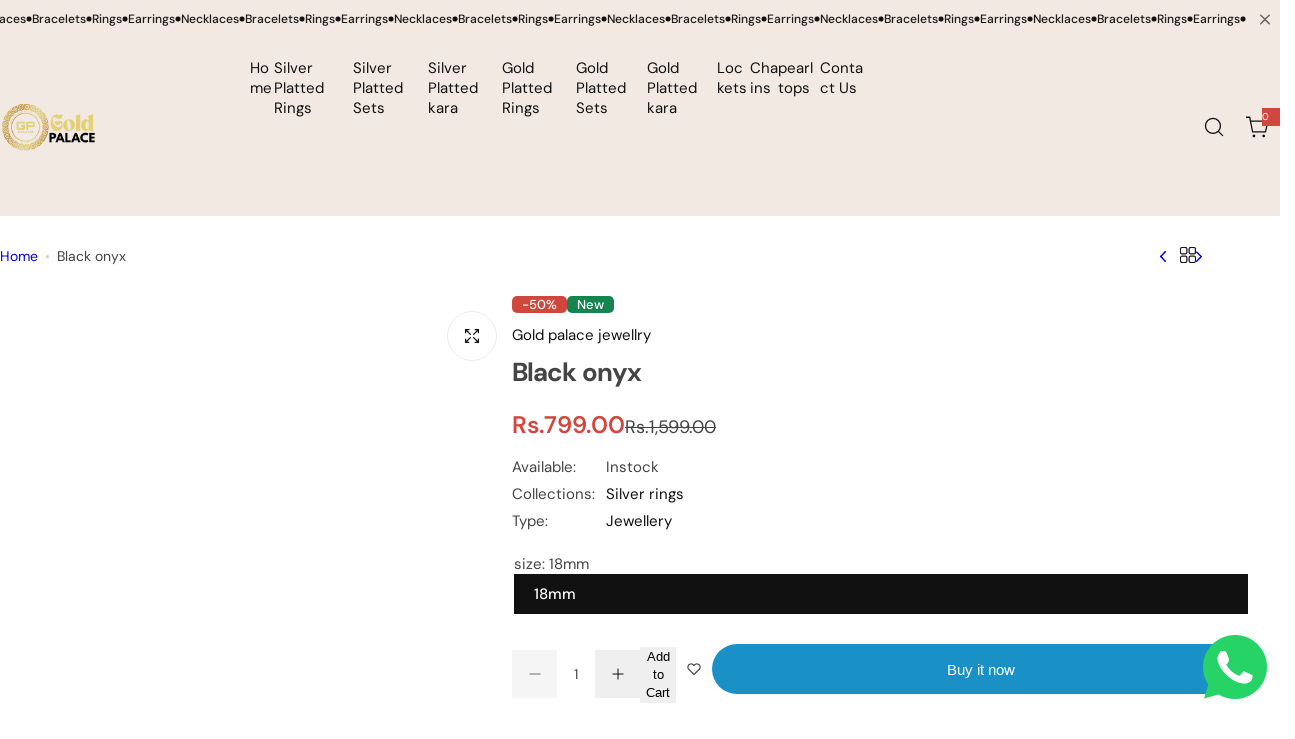

--- FILE ---
content_type: text/html; charset=utf-8
request_url: https://goldpalacejewellry.com/variants/51868740223265/?section_id=pickup-availability
body_size: 3101
content:
<div id="shopify-section-pickup-availability" class="shopify-section"><pickup-availability-preview class="pickup-availability-preview"><div class="pickup-availability-info"><div class="caption-large mb-0 flex gap-15">
          <svg width="15" height="11" fill="none" class="mt-3">
            <path fill="#14854E" d="M13.574.235a.838.838 0 0 1 .586-.234c.235 0 .43.078.586.234.17.17.254.371.254.606 0 .221-.085.41-.254.566l-9.16 9.18A.795.795 0 0 1 5 10.82a.795.795 0 0 1-.586-.234l-4.16-4.18A.743.743 0 0 1 0 5.841c0-.235.085-.436.254-.606a.772.772 0 0 1 .566-.234c.235 0 .437.078.606.234L5 8.81 13.574.235Z"/>
          </svg>
          <div class="pickup-availability-info lh-normal">
            <span class="heading-color">Pickup available at <span class="color-foreground bold heading-color">Gold Palace Jewellery. </span></span>
            <span>Usually ready in 2-4 days </span>
            <button
              id="ShowPickupAvailabilityDrawer"
              class="btn pickup-availability-button block btn-reset fs-small pointer mt-8 block"
              style="--color-border: var(--color-heading)"
              aria-haspopup="dialog"
            >
              <span class="border-bottom body_weight heading-color">View store information
              </span>
            </button>
          </div>
        </div>
    </div>
  </pickup-availability-preview>
  <div class="overlay-section pickup-availability-drawer">
    <pickup-availability-drawer
      class="has-close-btn close-slide-up flex flex-column color-default bls__drawer invisible fixed z-15 inset-y-0 h-full transition-popup left right-0"
      tabindex="0"
      role="dialog"
      aria-modal="true"
      aria-labelledby="PickupAvailabilityHeading"
      data-focus-item="ShowPickupAvailabilityDrawer"
    >
      <div class="pickup-availability-header canvas-header border-bottom relative">
        <div class="pickup-heading p-30 flex gap-15">
            <div class="product-pickup-img w-custom flex-auto fs-0" style="--custom-width: 7rem;">

  <img src="//goldpalacejewellry.com/cdn/shop/files/Gemini_Generated_Image_6i605g6i605g6i60.png?v=1759240939&amp;width=864" alt="Black onyx" srcset="//goldpalacejewellry.com/cdn/shop/files/Gemini_Generated_Image_6i605g6i605g6i60.png?v=1759240939&amp;width=720 720w, //goldpalacejewellry.com/cdn/shop/files/Gemini_Generated_Image_6i605g6i605g6i60.png?v=1759240939&amp;width=660 660w, //goldpalacejewellry.com/cdn/shop/files/Gemini_Generated_Image_6i605g6i605g6i60.png?v=1759240939&amp;width=550 550w, //goldpalacejewellry.com/cdn/shop/files/Gemini_Generated_Image_6i605g6i605g6i60.png?v=1759240939&amp;width=480 480w, //goldpalacejewellry.com/cdn/shop/files/Gemini_Generated_Image_6i605g6i605g6i60.png?v=1759240939&amp;width=330 330w, //goldpalacejewellry.com/cdn/shop/files/Gemini_Generated_Image_6i605g6i605g6i60.png?v=1759240939&amp;width=240 240w, //goldpalacejewellry.com/cdn/shop/files/Gemini_Generated_Image_6i605g6i605g6i60.png?v=1759240939&amp;width=185 185w" width="864" height="1184" loading="lazy" sizes="(min-width: 1200px) calc((100vw -  0px * 0) * 1), (min-width: 768px) calc( (100vw - 0px * -1 ) * 1), calc( (100vw - 0px * 0 ) * 1)" class="rounded-5">

            </div>
          
          <div class="product-pickup__infos">
            <h3 class="my-0 text-size" id="PickupAvailabilityHeading">
              Black onyx
            </h3><p class="pickup-availability-variant mb-0 mt-3 fs-small light-dark-grey">size:&nbsp;<span>18mm</span></p><div
              class="product-item__price flex gap-custom lh-normal fs-custom"
              style="--font-size: 16; --gap: 3px;"
            ><div class="card-product-price  flex align-center flex-wrap gap-5 relative"><div class="price-regular primary-color">
      <span class="visually-hidden">Sale price</span>
      <span class="price heading_weight primary-color price-same-style price--special">
        Rs.799.00
      </span>
    </div>
    <div class="price-regular">
      <span class="visually-hidden">Regular price</span>
      <s class="price-item compare-price dark-grey">Rs.1,599.00</s>
    </div>
</div>
</div>
          </div>
        </div>
        <close-button
          class="touch-target heading-color hover-svg-zoom pointer absolute top-20 right-20"
          tabindex="0"
        >
          <svg width="13" height="13" viewBox="0 0 13 13" fill="none" class="transition">
            <use href="#icon-close" />
          </svg>
        </close-button>
      </div>
      <div class="canvas-content px-30 py-25 custom-scrollbar overflow-y-auto">
        <ul class="pickup-availability-list list-unstyled" role="list" data-store-availability-drawer-content><li class="pickup-availability-list__item border-bottom mb-25 pb-25 last-0">
              <p class="heading-color fs-bigger-2 bold mb-0 mt-0">Gold Palace Jewellery</p>
              <p class="pickup-availability-preview caption-large mt-10 mb-10"><span class="heading-color me-10 relative top--3">
                    <svg width="15" height="11" fill="none" class="mt-3">
                      <path fill="#14854E" d="M13.574.235a.838.838 0 0 1 .586-.234c.235 0 .43.078.586.234.17.17.254.371.254.606 0 .221-.085.41-.254.566l-9.16 9.18A.795.795 0 0 1 5 10.82a.795.795 0 0 1-.586-.234l-4.16-4.18A.743.743 0 0 1 0 5.841c0-.235.085-.436.254-.606a.772.772 0 0 1 .566-.234c.235 0 .437.078.606.234L5 8.81 13.574.235Z"></path>
                    </svg>
                  </span>
                  Pickup available,
                  usually ready in 2-4 days
                
              </p><address class="pickup-availability-address heading-color font-style-normal">
                <ul class="list-none p-0">
                  <li class="mb-2">
                    <span class="light-dark-grey">Address: </span>Jb tower
                  </li>
                  <li class="mb-2">
                    <span class="light-dark-grey">City: </span>Peshawar
                  </li>
                  <li class="mb-2">
                    <span class="light-dark-grey">Country/region: </span>Pakistan
                  </li><li class="mb-2">
                      <span class="light-dark-grey">Phone: </span>+923119022733
                    </li></ul>
              </address>
              <a
                href="https://maps.google.com?daddr=Jb tower, Basement  25000 Pakistan"
                class="no-underline heading-style inline-flex align-center gap-10 lh-normal mt-8"
              >
                <svg
                  width="12"
                  height="15"
                  viewBox="0 0 12 15"
                  fill="none"
                  xmlns="http://www.w3.org/2000/svg"
                >
                  <path d="M11.8379 6C11.8379 5.59896 11.7969 5.20703 11.7148 4.82422C11.6328 4.44141 11.5189 4.07682 11.373 3.73047C11.2272 3.38411 11.0495 3.05143 10.8398 2.73242C10.6302 2.42253 10.3932 2.13542 10.1289 1.87109C9.86458 1.60677 9.57747 1.36979 9.26758 1.16016C8.94857 0.950521 8.61589 0.772786 8.26953 0.626953C7.92318 0.48112 7.55859 0.367188 7.17578 0.285156C6.79297 0.203125 6.40104 0.162109 6 0.162109C5.59896 0.162109 5.20703 0.203125 4.82422 0.285156C4.44141 0.367188 4.07682 0.48112 3.73047 0.626953C3.38411 0.772786 3.05143 0.950521 2.73242 1.16016C2.42253 1.36979 2.13542 1.60677 1.87109 1.87109C1.60677 2.13542 1.36979 2.42253 1.16016 2.73242C0.950521 3.05143 0.772786 3.38411 0.626953 3.73047C0.48112 4.07682 0.367188 4.44141 0.285156 4.82422C0.203125 5.20703 0.162109 5.59896 0.162109 6C0.162109 6.16406 0.171224 6.32812 0.189453 6.49219C0.207682 6.65625 0.230469 6.82031 0.257812 6.98438C0.339844 7.43099 0.462891 7.86849 0.626953 8.29688C0.80013 8.71615 1.00065 9.11719 1.22852 9.5C1.62956 10.1654 2.08529 10.7806 2.5957 11.3457C3.11523 11.9017 3.60286 12.3848 4.05859 12.7949C4.51432 13.196 4.89714 13.5059 5.20703 13.7246C5.51693 13.9525 5.67188 14.0664 5.67188 14.0664C5.77214 14.1302 5.88151 14.1621 6 14.1621C6.11849 14.1621 6.22786 14.1302 6.32812 14.0664C6.32812 14.0664 6.48307 13.9525 6.79297 13.7246C7.10286 13.5059 7.48568 13.196 7.94141 12.7949C8.39714 12.3848 8.88477 11.9017 9.4043 11.3457C9.91471 10.7806 10.3659 10.1654 10.7578 9.5C10.9948 9.11719 11.1953 8.71615 11.3594 8.29688C11.5326 7.86849 11.6602 7.43099 11.7422 6.98438C11.7695 6.82031 11.7923 6.65625 11.8105 6.49219C11.8288 6.32812 11.8379 6.16406 11.8379 6ZM10.6621 6C10.6621 6.1276 10.6576 6.25977 10.6484 6.39648C10.6393 6.52409 10.6211 6.65169 10.5938 6.7793C10.5299 7.14388 10.4251 7.50391 10.2793 7.85938C10.1335 8.21484 9.96029 8.5612 9.75977 8.89844C9.48633 9.3724 9.17188 9.81445 8.81641 10.2246C8.47005 10.6348 8.1237 11.013 7.77734 11.3594C7.43099 11.6966 7.10286 11.9883 6.79297 12.2344C6.49219 12.4896 6.24154 12.6901 6.04102 12.8359C5.84049 12.6992 5.58073 12.5078 5.26172 12.2617C4.95182 12.0156 4.61914 11.724 4.26367 11.3867C3.9082 11.0404 3.55273 10.6576 3.19727 10.2383C2.8418 9.81901 2.52279 9.3724 2.24023 8.89844C2.03971 8.5612 1.86654 8.21484 1.7207 7.85938C1.57487 7.50391 1.47005 7.14388 1.40625 6.7793C1.37891 6.65169 1.36068 6.52409 1.35156 6.39648C1.34245 6.25977 1.33789 6.1276 1.33789 6C1.33789 5.35286 1.45638 4.74674 1.69336 4.18164C1.93945 3.61654 2.27669 3.12435 2.70508 2.70508C3.12435 2.27669 3.61654 1.94401 4.18164 1.70703C4.74674 1.46094 5.35286 1.33789 6 1.33789C6.64714 1.33789 7.25326 1.46094 7.81836 1.70703C8.38346 1.94401 8.87565 2.27669 9.29492 2.70508C9.72331 3.12435 10.056 3.61654 10.293 4.18164C10.5391 4.74674 10.6621 5.35286 10.6621 6ZM8.33789 6C8.33789 5.68099 8.27409 5.38021 8.14648 5.09766C8.02799 4.80599 7.86393 4.55534 7.6543 4.3457C7.44466 4.13607 7.19401 3.97201 6.90234 3.85352C6.61979 3.72591 6.31901 3.66211 6 3.66211C5.68099 3.66211 5.37565 3.72591 5.08398 3.85352C4.80143 3.97201 4.55534 4.13607 4.3457 4.3457C4.13607 4.55534 3.96745 4.80599 3.83984 5.09766C3.72135 5.38021 3.66211 5.68099 3.66211 6C3.66211 6.31901 3.72135 6.62435 3.83984 6.91602C3.96745 7.19857 4.13607 7.44466 4.3457 7.6543C4.55534 7.86393 4.80143 8.03255 5.08398 8.16016C5.37565 8.27865 5.68099 8.33789 6 8.33789C6.31901 8.33789 6.61979 8.27865 6.90234 8.16016C7.19401 8.03255 7.44466 7.86393 7.6543 7.6543C7.86393 7.44466 8.02799 7.19857 8.14648 6.91602C8.27409 6.62435 8.33789 6.31901 8.33789 6ZM7.16211 6C7.16211 6.16406 7.13021 6.31901 7.06641 6.46484C7.01172 6.60156 6.92969 6.72005 6.82031 6.82031C6.72005 6.92969 6.59701 7.01628 6.45117 7.08008C6.31445 7.13477 6.16406 7.16211 6 7.16211C5.83594 7.16211 5.68099 7.13477 5.53516 7.08008C5.39844 7.01628 5.27995 6.92969 5.17969 6.82031C5.07031 6.72005 4.98372 6.60156 4.91992 6.46484C4.86523 6.31901 4.83789 6.16406 4.83789 6C4.83789 5.83594 4.86523 5.68555 4.91992 5.54883C4.98372 5.40299 5.07031 5.27995 5.17969 5.17969C5.27995 5.07031 5.39844 4.98828 5.53516 4.93359C5.68099 4.86979 5.83594 4.83789 6 4.83789C6.16406 4.83789 6.31445 4.86979 6.45117 4.93359C6.59701 4.98828 6.72005 5.07031 6.82031 5.17969C6.92969 5.27995 7.01172 5.40299 7.06641 5.54883C7.13021 5.68555 7.16211 5.83594 7.16211 6Z" fill="#111111"/>
                </svg>
                Show on google map
              </a>
            </li></ul>
      </div>
    </pickup-availability-drawer>
    <div class="overlay"></div>
  </div>

</div>

--- FILE ---
content_type: text/css
request_url: https://goldpalacejewellry.com/cdn/shop/t/4/assets/animation.css?v=25215263389753179461757335982
body_size: 56
content:
.animate--zoom-in{--zoom-in-ratio: 1}.animate--zoom-in img,.animate--zoom-in picture,.animate--zoom-in>svg{transition:scale var(--duration-short) linear;scale:var(--zoom-in-ratio)}:root{--duration-announcement-bar: .25s;--duration-medium: .3s;--duration-long: .5s;--duration-extra-long: .8s;--duration-extra-longer: 1s;--duration-extended: 3s;--animation-slide-in: slideIn var(--duration-extra-long) ease forwards;--animation-fade-in: fadeIn var(--duration-extra-long) ease forwards;--animation-zoom-in: zoomIn var(--duration-extra-longer) ease forwards}@media (prefers-reduced-motion: no-preference){.animate--ambient>img,.animate--ambient>svg{animation:animateAmbient 30s linear infinite}@keyframes animateAmbient{0%{transform:rotate(0) translate(1em) rotate(0) scale(1.2)}to{transform:rotate(360deg) translate(1em) rotate(-360deg) scale(1.2)}}.scroll-trigger:is(.zoom_in,.fade_in,.slide_in){opacity:.01}.scroll-trigger:not(.scroll-trigger--offscreen).zoom_in{animation:var(--animation-zoom-in);animation-delay:calc(var(--animation-order) * 75ms)}.scroll-trigger:not(.scroll-trigger--offscreen).fade_in{animation:var(--animation-fade-in)}.scroll-trigger:not(.scroll-trigger--offscreen).slide_in{animation:var(--animation-slide-in);animation-delay:calc(var(--animation-order) * 75ms)}.scroll-trigger.scroll-trigger--design-mode.fade_in,.scroll-trigger.scroll-trigger--design-mode.slide_in,.scroll-trigger.scroll-trigger--design-mode .slider,.scroll-trigger:not(.scroll-trigger--offscreen).scroll-trigger--cancel{opacity:1;animation:none;transition:none}.scroll-trigger[animation-end]{opacity:1;animation:none!important;transition:none}.scroll-trigger.scroll-trigger--design-mode.slide_in{transform:translateY(0)}@keyframes ripple{0%{opacity:0;-webkit-transform:scale(.2);transform:scale(.2)}50%{opacity:.8}to{opacity:0;-webkit-transform:scale(1.1);transform:scale(1.1)}}@keyframes prdmove{0%{-moz-transform:scale(1) translateX(0);-ms-transform:scale(1) translateX(0);-webkit-transform:scale(1) translateX(0);transform:scale(1) translate(0)}25%{-moz-transform:scale(1.35) translateX(0);-ms-transform:scale(1.35) translateX(0);-webkit-transform:scale(1.35) translateX(0);transform:scale(1.35) translate(0)}50%{-moz-transform:scale(1.35) translateX(30px);-ms-transform:scale(1.35) translateX(30px);-webkit-transform:scale(1.35) translateX(30px);transform:scale(1.35) translate(30px)}75%{-moz-transform:scale(1.35) translateX(-30px);-ms-transform:scale(1.35) translateX(-30px);-webkit-transform:scale(1.35) translateX(-30px);transform:scale(1.35) translate(-30px)}to{-moz-transform:scale(1) translateX(0);-ms-transform:scale(1) translateX(0);-webkit-transform:scale(1) translateX(0);transform:scale(1) translate(0)}}@keyframes slideIn{0%{transform:translateY(3rem);opacity:.01}to{transform:translateY(0);opacity:1}}@keyframes zoomIn{0%{opacity:0;transform:scale(1.06)}to{opacity:1;transform:scale(1)}}}@media screen and (max-width: 989px){.scroll-trigger:not(.scroll-trigger--offscreen) .slider--tablet{animation:var(--animation-slide-in)}}@media screen and (min-width: 990px){.scroll-trigger:not(.scroll-trigger--offscreen) .slider--desktop{animation:var(--animation-slide-in)}}.scroll-trigger.scroll-trigger--design-mode.fade_in,.scroll-trigger.scroll-trigger--design-mode.slide_in,.scroll-trigger.scroll-trigger--design-mode .slider,.scroll-trigger:not(.scroll-trigger--offscreen).scroll-trigger--cancel{opacity:1;animation:none;transition:none}.scroll-trigger.scroll-trigger--design-mode.slide_in{transform:translateY(0)}@keyframes slideIn{0%{transform:translateY(2rem);opacity:.01}to{transform:translateY(0);opacity:1}}@keyframes fadeIn{0%{opacity:.01}to{opacity:1}}@media (prefers-reduced-motion: no-preference){.animate--ambient>img,.animate--ambient>picture,.animate--ambient>.svg-wrapper{animation:animateAmbient 30s linear infinite}@keyframes animateAmbient{0%{transform:rotate(0) translate(1em) rotate(0) scale(1.2)}to{transform:rotate(360deg) translate(1em) rotate(-360deg) scale(1.2)}}}.animate-fixed-parent{display:initial!important}.animate--fixed{clip-path:inset(0)}.animate--fixed>img:not(.zoom),.animate--fixed>picture:not(.zoom),.animate--fixed>svg:not(.zoom){position:fixed;height:100vh}
/*# sourceMappingURL=/cdn/shop/t/4/assets/animation.css.map?v=25215263389753179461757335982 */


--- FILE ---
content_type: text/css
request_url: https://goldpalacejewellry.com/cdn/shop/t/4/assets/marquee.css?v=70299218883330510791757335982
body_size: -268
content:
.animation-marquee{animation:ticker var(--speed, 6s) infinite linear;-webkit-animation:ticker var(--speed, 6s) infinite linear}.animation-marquee.right{animation:ticker-right var(--speed, 6s) infinite linear;-webkit-animation:ticker-right var(--speed, 6s) infinite linear}.animation-marquee.marquee-down{animation:ticker-down var(--speed, 6s) infinite linear;-webkit-animation:ticker-down var(--speed, 6s) infinite linear}.animation-marquee.marquee-up{animation:ticker-up var(--speed, 6s) infinite linear;-webkit-animation:ticker-up var(--speed, 6s) infinite linear}.marquee:hover>*{animation-play-state:paused}.animation-marquee :is(.spacing,svg,.image_icon_scroll,.image_scroll){margin-inline-end:var(--col-gap)}@media (min-width: 768px){.animation-marquee :is(.spacing,svg,.image_icon_scroll,.image_scroll){margin-inline-end:var(--col-gap-desktop, var(--col-gap))}}@keyframes ticker{0%{transform:translate(0)}to{transform:translate(-100%)}}@-webkit-keyframes ticker{0%{transform:translate(0)}to{transform:translate(-100%)}}@keyframes ticker-right{0%{transform:translate(0)}to{transform:translate(100%)}}@-webkit-keyframes ticker-right{0%{transform:translate(0)}to{transform:translate(100%)}}@keyframes ticker-down{0%{transform:translateY(-100%)}to{transform:translateY(0)}}@-webkit-keyframes ticker-down{0%{transform:translateY(-100%)}to{transform:translateY(0)}}@keyframes ticker-up{0%{transform:translateY(0)}to{transform:translateY(-100%)}}@-webkit-keyframes ticker-up{0%{transform:translateY(0)}to{transform:translateY(-100%)}}.image_icon_scroll{width:var(--image_scroll-width);line-height:0}.image_icon_scroll .placeholder-image,.image_icon_scroll img{width:100%}.marquee .rich__text-outline:nth-child(odd)>.outline-text{position:relative;text-decoration:none;-webkit-text-stroke:1px var(--color-text);background:linear-gradient(var(--color-text) 0 100%) left / 0 no-repeat;color:transparent!important;background-clip:text;transition:.8s ease}.marquee .rich__text-outline .outline-text:hover{background-size:100%}
/*# sourceMappingURL=/cdn/shop/t/4/assets/marquee.css.map?v=70299218883330510791757335982 */


--- FILE ---
content_type: text/css
request_url: https://goldpalacejewellry.com/cdn/shop/t/4/assets/search-type-default.css?v=171960726077826302581757335983
body_size: -203
content:
.popup-search-form{transform:translateY(30px);top:calc(var(--height-header) - var(--height-bottom))}header-inner.show-search-form{grid-template-columns:1fr auto 1fr}.content-search-form{max-height:calc(80vh - var(--height-bottom));overflow:auto;position:relative;z-index:10;background-color:var(--color-white)}.popup-search-show:not(.search-hidden){opacity:1;visibility:visible;transform:translateY(0)}.popup-search-form:after{position:fixed;visibility:hidden;background-color:var(--overlay-bg);transition:var(--transition-popup);opacity:0;right:0;bottom:0;left:0;pointer-events:none;z-index:9;top:100%;height:auto;content:""}.popup-search-show:not(.search-hidden):after{opacity:1;visibility:visible;pointer-events:auto;cursor:pointer;height:calc(100vh - var(--height-header, 70px) - var(--height-topbar, 0px) - var(--height-bar, 0px))}html:has(.popup-search-show:not(.search-hidden)){overflow:hidden}@media screen and (max-width: 575.98px){.popup-search-form{left:calc(var(--bs-gutter-x) * -1);right:calc(var(--bs-gutter-x) * -1)}}@media screen and (max-width: 767.98px){.header_search .product-item__wrapper{display:flex;gap:15px;--product-item__price-top: 3px;--col-width: 8rem;border:none}.header_search .product-item__information{margin-top:0;text-align:start;align-self:center}.header_search .product-item__inner{width:7rem}.header_search .product-item:not(:last-child){border-bottom:1px dashed var(--color-border);padding-bottom:1.5rem}.header_search .product-item .product-item__price{justify-content:flex-start}.search-type-default .search__button.light-dark-grey{color:var(--color-heading)}}@media screen and (min-width: 768px){.bls__drawer.search__type-popup{max-width:100%}}
/*# sourceMappingURL=/cdn/shop/t/4/assets/search-type-default.css.map?v=171960726077826302581757335983 */


--- FILE ---
content_type: text/css
request_url: https://goldpalacejewellry.com/cdn/shop/t/4/assets/collapsible.css?v=95618539249381606481757335982
body_size: -471
content:
.icon_plus-animation:before,.icon_plus-animation:after{position:absolute;content:"";top:50%;left:calc(100% - 6px);-webkit-transform:translate(-50%,-50%) rotate(-90deg);transform:translate(-50%,-50%) rotate(-90deg);background-color:currentColor;transition:var(--transition)}.icon_plus-animation:before{width:var(--icon-width, 12px);height:var(--icon-height, 1px)}.icon_plus-animation:after{width:var(--icon-height, 1px);height:var(--icon-width, 12px)}.active .open-children-toggle .icon_plus-animation:before{opacity:0;-webkit-transform:translate(-50%,-50%) rotate(90deg);transform:translate(-50%,-50%) rotate(90deg)}@media screen and (max-width: 767.98px){.collapsible-content:not(.filter-content){display:none}}
/*# sourceMappingURL=/cdn/shop/t/4/assets/collapsible.css.map?v=95618539249381606481757335982 */


--- FILE ---
content_type: text/css
request_url: https://goldpalacejewellry.com/cdn/shop/t/4/assets/navigation.css?v=123262637138105781181757335982
body_size: 561
content:
@media screen and (max-width: 1024.98px){.nav-open .navigation{transform:translate(0);opacity:1;visibility:visible}.navigation{background:var(--color-background);--menu-mobile-width: 43rem;--show-overlay-bg: rgba(255, 255, 255, .9);width:100%;max-width:var(--menu-mobile-width);overflow:hidden;transform:translate(-100%);transition:var(--transition-popup)}.navigation open-children-toggle{color:var(--color-heading)}.menu-mobile-title a{color:var(--color-heading);opacity:.6}.menu-mobile-title a.active{opacity:1}.navigation__menu-content{height:100%;flex:1}.submenu,.sub-children-menu{top:0;left:0;right:0;bottom:0;max-width:var(--menu-mobile-width);transform:translate(100%);z-index:12}.is-open+.submenu,.is-open+.sub-children-menu{transform:translate(0)}.submenu .grid-cols{--col-desktop: 1 !important}.subchildmenu{--col-gap: 0 !important}:is(.subchildmenu,.sub-children-menu ul,.horizontal-list){max-height:100%;overflow:auto}.touch-target-mb{width:30px;height:30px;display:inline-flex;align-items:center;cursor:pointer}:where(.lang__currency-on-nav,.lang__currency-desktop) .disclosure__list{bottom:-3rem;padding:2.5rem 3rem;border-radius:var(--rounded-radius) var(--rounded-radius) 0 0;position:fixed;z-index:15;box-shadow:var(--shadow)}:where(.lang__currency-on-nav,.lang__currency-desktop) .disclosure__list ul{max-height:50vh}.lang__currency-on-nav{padding-block:1rem}.lang__currency-on-nav .button-localization{padding:.5rem 3rem}:where(.lang__currency-on-nav,.lang__currency-desktop) .button-localization.open+.disclosure__list{bottom:0;opacity:1;visibility:visible}:where(.lang__currency-on-nav,.lang__currency-desktop) .disclosure__list [aria-current=true]{font-weight:var(--heading-weight)}:is(.horizontal-list,.categories-list){animation:.5s fadeIn;overflow-y:auto;max-height:100%}.menu_label{right:-10px}.menu_label:after{top:0;bottom:0;left:0;transform:translate(-95%);-webkit-transform:translateX(-95%);border-right-color:var(--menu-label-bg);margin:auto;border-top-color:transparent}.submenu :is(.stretch_width,.fluid_container,.full_width,.container){width:100%;padding:0;margin:0}}@media screen and (min-width: 1025px){.navigation{--shadow: 0px 5px 30px 0px rgba(0, 0, 0, .05)}.mega-menu .submenu{max-height:80vh;overflow-y:auto}.animation-down-to-up :is(.submenu,.dropdown-menu .sub-children-menu){transform:translateY(20px);-webkit-transform:translateY(20px)}.animation-fade-in-down :is(.submenu,.dropdown-menu .sub-children-menu){transform:translateY(-20px);-webkit-transform:translateY(-20px)}.animation-fade-in :is(.submenu,.dropdown-menu .sub-children-menu){transform:translateY(calc(var(--section-pb) * 1px));-webkit-transform:translateY(calc(var(--section-pb) * 1px))}:is(.submenu,.dropdown-menu .sub-children-menu){z-index:12;pointer-events:none;transition:opacity .3s,visibility .3s,transform .3s;box-shadow:var(--shadow);border-radius:0 0 var(--rounded-radius, 0) var(--rounded-radius, 0)}.menu-parent.visible .submenu,.dropdown-menu .level-1:hover>.sub-children-menu{opacity:1;visibility:visible;pointer-events:auto;transform:none}.menu-parent.visible .submenu{transform:translateY(calc(var(--section-pb) * 1px));-webkit-transform:translateY(calc(var(--section-pb) * 1px))}.horizontal-list .level0>menu-item>a:after{content:"";position:absolute;right:0;left:0;height:30px;bottom:calc(-1 * var(--section-pb) - 3px);z-index:1}.level0>menu-item open-children-toggle{transition:var(--transition)}.level0:hover>menu-item>a,.level0:hover>menu-item open-children-toggle{color:var(--color-link-hover)}.dropdown-menu .sub-children-menu{left:100%;top:-1rem}.dropdown-menu .level-1 open-children-toggle{position:relative}:is(.dropdown-menu .submenu,.dropdown-menu .sub-children-menu){padding-top:2rem;padding-bottom:2rem;width:26rem}:is(.dropdown-menu .menu-link){position:relative}.dropdown-menu .menu-link:hover open-children-toggle{color:var(--color-primary)}:is(.dropdown-menu .menu_item-link){padding-left:3rem;padding-right:3rem;position:relative}.menu-list{flex:0 0 auto;width:calc(100% - var(--col-mega-width) - var(--col-gap) * .5)}.col-mega{flex:0 0 auto;width:calc(var(--col-mega-width) - var(--col-gap) * .5)}.mega-menu-custom-width{width:var(--mega_custom_width);max-width:90vw}.submenu .collection-info .bg-white{width:90%;max-width:17rem}.submenu .menu_label{position:static;margin-inline-start:1rem;padding:3px 8px 2px}.rounded-style .submenu .menu_label.rounded-2{border-radius:20px}.submenu .menu_label:after{display:none}.mega-menu .level-1 menu-item>.menu_item-link{padding-top:0}}.menu-parent.mega-menu .level-1>menu-item{font-size:calc(var(--body-font-size) + 1px)}
/*# sourceMappingURL=/cdn/shop/t/4/assets/navigation.css.map?v=123262637138105781181757335982 */


--- FILE ---
content_type: text/css
request_url: https://goldpalacejewellry.com/cdn/shop/t/4/assets/minicart.css?v=141176533841986701201757335982
body_size: 1144
content:
.header__minicart.show_popup .overlay:after{display:none}html:has(.header__minicart.show_popup).open-minicart{overflow:auto}html:has(.header__minicart.show_popup).open-minicart .tingle-enabled{position:static}.cart_bar_w{height:5px;background-color:#ddd}.cart_bar_w span{display:block;height:100%;animation:5s linear infinite progress;background-color:var(--color-primary);-webkit-background-image:linear-gradient(135deg,#ffffff26 0 25%,#fff0 25% 50%,#ffffff26 50% 75%,#fff0 75% 100%);background-image:linear-gradient(135deg,#ffffff26 0 25%,#fff0 25% 50%,#ffffff26 50% 75%,#fff0 75% 100%);background-size:40px 40px}.percent_shipping_bar svg{top:50%;transform:translate(50%,-50%);right:-1.3rem}.cart_shipping_free .cart_bar_w span svg{right:1.5rem}.cart_shipping_free .primary-color{--color-primary: #14854e}.cart_shipping_free.cart_shipping *{animation:flash .8s linear .8s 2 both}.mini_cart_addon_btn.show-overlay{padding-inline:clamp(3rem,2vw,5rem);min-height:5rem;--top: 15px}.cart-addons>div:not(:last-child){border-right:1px solid var(--color-border);line-height:1}.cart__addon-content{transform:translateY(100%);max-height:100%;overflow:auto}.cart-options .product-option:not(:first-child):before{content:" / ";padding:0 2px}.product-option-property .product-option{gap:5px}.product-option-property .product-option:not(:first-child):before{display:none}.cart__addon-content.is-open{transform:translateY(0);pointer-events:auto}.minicart__header+.cart-countdown-time countdown-timer{border-top:1px solid var(--color-border)}:is(.cart-countdown-time,.page-cart) .countdown-inner{color:var(--color-primary);font-weight:var(--heading-weight);--countdown-text-weight: var(--heading-weight)}:is(.cart-countdown-time,.page-cart) .countdown--container:not(:last-child):after{display:none}.items .cart-item:last-child{padding-bottom:0;border-bottom:0;margin-bottom:0}@keyframes flash{50%,0%,to{opacity:1}25%,75%{opacity:0}}.header__minicart.loading .minicart__wrapper:after{background:var(--color-primary);content:"";height:3px;left:0;opacity:1;position:absolute;top:0;width:0;z-index:3;animation:al-loading 1s cubic-bezier(.43,.27,.36,.83) forwards;transition:width 1s linear,opacity .35s linear .35s}.header__minicart.finish.loading .minicart__wrapper:after{width:100%;animation:al-loading-finish .3s cubic-bezier(.43,.27,.36,.83) forwards}.header__minicart.loading .minicart__wrapper:before{background-color:#fff9;bottom:0;content:"";left:0;opacity:1;position:absolute;right:0;top:0;transition:opacity .35s cubic-bezier(.43,.27,.36,.83);z-index:3}.drawer-bottom .checkbox-group .checkmark:before{--grey-color: #fff}.addon-message:empty{display:none}.popup_cart.open{transform:translateY(0)}.cart-countdown-time countdown--item{color:var(--color-primary)}.open-drawer .popup_cart.open{opacity:1;visibility:visible;transform:translateY(0)}.cart-recommend .product-item__wrapper{--col-width: 9rem;--product-item__price-top: 4px}.rounded-style .cart-recommend .product-item__wrapper .product-item__inner{--rounded-radius: 5px}.cart-recommend{--swiper-pagination-position: static;--swiper-pagination-mt: 12px;--swiper-pagination-bullet-width: 18px;--tns-nav-width: 5px;--swiper-pagination-bullet-height: 1.5rem;--tns-nav-border: transparent}.cart-recommend .swiper-pagination{font-size:0}.cart-recommend .product-list-action{margin-top:1.3rem}.cart-recommend.inside .product-item__wrapper{border:1px solid var(--color-heading);padding:15px;border-radius:var(--rounded-radius)}@media (min-width: 1025px) and (pointer: fine) and (prefers-reduced-motion: no-preference){.cart-recommend .bls-add-cart-list:hover{color:var(--btn-link-hover-color)}.cart-recommend .bls-add-cart-list:hover:before{width:calc(100% - 3px);transition:var(--transition);animation:1s infinite btnLinkAnimation}}@media (min-width: 1025px){.cart-recommend.beside{position:fixed;width:23rem;transform:translate(0);transition:transform .5s cubic-bezier(.25,.46,.4,1),all .5s,opacity .5s .2s;display:flex;flex-direction:column;border-right:1px solid var(--color-border);padding:0;border-top:0;left:0;top:0;bottom:0;z-index:-1}.cart-recommend.beside.open{transform:translate(-100%);opacity:1;visibility:visible;pointer-events:auto}.minicart__wrapper:not(.open) .cart-recommend.beside.open{pointer-events:none}.cart-recommend grid-custom{padding:3rem;flex-grow:1;overflow:auto}.cart-recommend.beside grid-custom{flex-grow:unset}.cart-recommend.beside .recommend-heading{padding:1.55rem 3rem;min-height:57.78px;border-bottom:1px solid var(--color-border);position:sticky;top:0}.cart-recommend.beside .minicart-heading{margin-bottom:0}.cart-recommend.beside .product-item__wrapper{flex-wrap:wrap;--col-width: 100%;--gap: 2rem;justify-content:center}.cart-recommend.beside .product-item__information{text-align:center}.cart-recommend.beside .product-item__information>*{justify-content:center}.popup_cart{width:40rem;max-width:90vw;max-height:80vh;top:calc(100% + (var(--section-pb) * 1px) + 3px);transform:translateY(30px)}}@media (max-width: 1024.98px){.cart-recommend.beside .product-item__wrapper{border:1px solid var(--color-heading);padding:15px;border-radius:var(--rounded-radius)}.cart-recommend.beside .recommend-heading{padding:2.8rem 0 0;border-top:1px solid var(--color-border)}.cart-recommend.beside grid-custom{flex-wrap:nowrap;overflow:auto;padding:0;margin-right:-3rem}.cart-recommend.beside grid-custom::-webkit-scrollbar{display:none;-ms-overflow-style:none;scrollbar-width:none}.cart-recommend.beside .cart-upsell-item{flex:0 0 80%}.popup_cart{position:fixed;left:0;right:0;bottom:0;transform:translateY(30px);max-height:80vh;overflow:visible}}variant-radios-quick-edit .option-swatch-js.active .product__item-option{color:var(--btn-primary-hover-color);background-color:var(--btn-primary-hover-bg-color);border-color:var(--btn-primary-hover-bg-color)}body .dmp_discount-form button{width:auto!important;border-radius:var(--btn-radius)!important;color:var(--btn-color)!important;background-color:var(--btn-bg)!important;line-height:calc(4.8rem - var(--btn-padding-y)* 2)!important}body .dmp_discount-form input{border-radius:var(--btn-radius)!important;min-width:0}.cart-item__error{flex:0 0 auto;width:100%}.cart-item__error-text+svg{flex-shrink:0;margin-right:.7rem}.cart-item__error-text:empty+svg{display:none}.cart-item__error-text{order:1;color:#d0473e}.gift_card_product.open{pointer-events:none}
/*# sourceMappingURL=/cdn/shop/t/4/assets/minicart.css.map?v=141176533841986701201757335982 */


--- FILE ---
content_type: text/javascript
request_url: https://goldpalacejewellry.com/cdn/shop/t/4/assets/global.js?v=36931201695629817311757335982
body_size: 3219
content:
"use-strict";let subscribers={};function subscribe(eventName,callback){return subscribers[eventName]===void 0&&(subscribers[eventName]=[]),subscribers[eventName]=[...subscribers[eventName],callback],function(){subscribers[eventName]=subscribers[eventName].filter(cb=>cb!==callback)}}function publish(eventName,data){subscribers[eventName]&&subscribers[eventName].forEach(callback=>{callback(data)})}var BlsAnimations=function(){return{innit:function(){this.animates()},animates:function(){var animates=document.querySelectorAll(".scroll-trigger");animates.length>0&&animates.forEach(i=>{i.addEventListener("animationend",e=>{setTimeout(()=>{e.target.setAttribute("animation-end","")},1e3)})})}}}();let parser=new DOMParser;const ON_CHANGE_DEBOUNCE_TIMER=300,PUB_SUB_EVENTS={cartUpdate:"cart-update",quantityUpdate:"quantity-update",variantChange:"variant-change"};class SlideSection extends HTMLElement{constructor(){super(),this.globalSlide=null,this.init()}init(){document.body.classList.contains("index")?window.pageYOffset>0||document.body.classList.contains("swiper-lazy")?this.initSlide():this.classList.contains("lazy-loading-swiper-before")?this.initSlide():this.classList.add("lazy-loading-swiper-after"):this.initSlide()}initSlide(){const _this=this;var autoplaying=_this?.dataset.autoplay==="true";const loop=_this?.dataset.loop==="true",itemDesktop=_this?.dataset.desktop?_this?.dataset.desktop:4;var itemTablet=_this?.dataset.tablet?_this?.dataset.tablet:"";const itemMobile=_this?.dataset.mobile?_this?.dataset.mobile:1,direction=_this?.dataset.direction?_this?.dataset.direction:"horizontal";var autoplaySpeed=_this?.dataset.autoplaySpeed?_this?.dataset.autoplaySpeed*1e3:3e3,speed=_this?.dataset.speed?_this?.dataset.speed:400;const effect=_this?.dataset.effect?_this?.dataset.effect:"slide",row=_this?.dataset.row?_this?.dataset.row:1;var spacing=_this?.dataset.spacing?_this?.dataset.spacing:30;const progressbar=_this?.dataset.paginationProgressbar==="true",autoItem=_this?.dataset.itemMobile==="true",arrowCenterimage=_this?.dataset.arrowCenterimage?_this?.dataset.arrowCenterimage:0;spacing=Number(spacing),autoplaySpeed=Number(autoplaySpeed),speed=Number(speed),autoplaying&&(autoplaying={delay:autoplaySpeed}),itemTablet||(itemDesktop<2?itemTablet=1:itemDesktop<3?itemTablet=2:itemTablet=3),direction=="vertical"&&(_this.style.maxHeight=_this.offsetHeight+"px"),this.globalSlide=new Swiper(_this,{slidesPerView:autoItem?"auto":itemMobile,spaceBetween:spacing>=15?15:spacing,autoplay:autoplaying,direction,loop,effect,speed,watchSlidesProgress:!0,watchSlidesVisibility:!0,grid:{rows:row,fill:"row"},navigation:{nextEl:_this.querySelector(".swiper-button-next"),prevEl:_this.querySelector(".swiper-button-prev")},pagination:{clickable:!0,el:_this.querySelector(".swiper-pagination"),type:progressbar?"progressbar":"bullets"},breakpoints:{768:{slidesPerView:itemTablet,spaceBetween:spacing>=30?30:spacing},1025:{slidesPerView:itemDesktop,spaceBetween:spacing}},thumbs:{swiper:this.thumbnailSlide?this.thumbnailSlide:null},on:{init:function(){var sec__tiktok=_this.closest(".sec__tiktok-video");if(sec__tiktok&&(_this.initSecTiktok(sec__tiktok),window.addEventListener("resize",function(){setTimeout(()=>{_this.initSecTiktok(sec__tiktok)},150)})),arrowCenterimage){var items_slide=_this.querySelectorAll(".product-item__media--ratio");if(items_slide.length!=0){var oH=[];items_slide.forEach(e=>{oH.push(e.offsetHeight/2)});var max=Math.max(...oH),arrowsOffset="--arrows-offset-top: "+max+"px";_this.querySelectorAll(".swiper-arrow")&&_this.querySelectorAll(".swiper-arrow").forEach(arrow=>{arrow.setAttribute("style",arrowsOffset)})}}var video=_this.querySelector("video.slideshow");if(video){const handleIntersection=(entries,observer)=>{if(!entries[0].isIntersecting)return;observer.unobserve(_this);const videos=_this.querySelectorAll("video");window.addEventListener("resize",e=>{videos.forEach(video2=>{const posterDesktop=video2.dataset.posterdesktop,postermobile=video2.dataset.postermobile,width=window.innerWidth;posterDesktop&&postermobile&&(width>768?video2.poster=`${posterDesktop}`:video2.poster=`${postermobile}`)})}),videos.forEach(video2=>{const dataSrc=video2.dataset.src,posterDesktop=video2.dataset.posterdesktop,postermobile=video2.dataset.postermobile,width=window.innerWidth;dataSrc&&(video2.src=dataSrc,posterDesktop&&postermobile&&(width>768?video2.poster=`${posterDesktop}`:video2.poster=`${postermobile}`),video2.removeAttribute("data-src"))})};new IntersectionObserver(handleIntersection.bind(_this),{rootMargin:"0px 0px 200px 0px"}).observe(_this)}},realIndexChange:function(swiper){_this.querySelector(".no-preload")?.classList.remove("no-preload")},slideChange:function(){const index_currentSlide=this.realIndex+1;_this.closest(".sec__testimonials-single")&&(_this.closest(".sec__testimonials-single").querySelectorAll("single-item").forEach(dot=>{dot.classList.remove("active")}),_this.closest(".sec__testimonials-single").querySelector(".testimonials-author-image[data-position='"+index_currentSlide+"']").classList.add("active"))}}})}functionGoto=position=>{this.globalSlide.slideTo(position-1,500)};initSecTiktok(sec){sec.querySelectorAll(".swiper-slide").forEach(arrow=>{const tiktok=arrow.querySelector(".section_tiktok-image");let width="--item-width: "+arrow.offsetWidth;tiktok.setAttribute("style",width)})}}customElements.define("slide-section",SlideSection);class PopupBase extends HTMLElement{constructor(){super(),this.customClass=this.dataset.customClass,this.modal=null}initPopup(content,text,customClass){const _this=this;this.modal=new tingle.modal({footer:!1,stickyFooter:!1,closeMethods:["overlay","button","escape"],cssClass:[this.customClass||customClass],onOpen:function(){const video=this.modalBox.querySelector("video");video&&(video.play(),this.modal.classList.contains("shopable-video")&&(video.muted=!1))},onClose:function(){},beforeClose:function(){return _this.onCloseEvent(),!0}}),this.modal.setHeader=function(content2){let popup_content=this.modalBoxContent,popup_header=document.createElement("div");popup_header.classList.add("tingle-modal-box__header"),popup_header.innerHTML=content2,popup_content.parentNode.insertBefore(popup_header,popup_content)},text&&this.modal.setHeader(text),this.modal.setContent(content),this.modal.open()}onClose(){this.modal.close()}onCloseEvent(){}}class SwatchInit extends HTMLElement{constructor(){super(),this.options=null,this.init()}init(){const _this=this;this.querySelectorAll(".product__color-swatches--js").forEach(btn=>{_this.checkSwatches(btn)})}checkSwatches(e){const{color,image,customValue,swatchType,optionSwatchValue}=e.dataset;color&&(swatchType!="variant_images"?optionSwatchValue.length==0||optionSwatchValue==null?this.checkColor(color)?(e.style.backgroundColor=color,e.classList.add(customValue)):(e.classList.add(customValue),image&&(e.classList.add("color__"+color.replace(" ","-")),e.style.backgroundColor=null,e.style.backgroundImage="url('"+image+"')",e.style.backgroundSize="cover",e.style.backgroundRepeat="no-repeat")):e.style.setProperty("--swatch--background",optionSwatchValue):optionSwatchValue.length==0||optionSwatchValue==null?image?(e.classList.add("color__"+color.replace(" ","-")),e.style.backgroundColor=null,e.style.backgroundImage="url('"+image+"')",e.style.backgroundSize="cover",e.style.backgroundRepeat="no-repeat"):(this.checkColor(color)&&(e.style.backgroundColor=color),e.classList.add(customValue)):e.style.setProperty("--swatch--background",optionSwatchValue))}checkColor(strColor){var s=new Option().style;return s.color=strColor,s.color==strColor}updateOptions(){this.options=Array.from(this.querySelectorAll(".product__color-swatches--js.active"),select=>select.getAttribute("data-value")),this.variantData.find(variant=>{this.options.length==1&&{1:variant.option1,2:variant.option2,3:variant.option3}[this.position_swatch]===this.options[0]&&(this.options=variant.options)})}updateMasterId(variantData){return this.currentVariant=variantData.find(variant=>!variant.options.map((option,index)=>this.options[index]===option).includes(!1))}}class DeferredMedia extends HTMLElement{constructor(){super();const poster=this.querySelector('[id^="Deferred-Poster-"]');poster&&poster.addEventListener("click",this.loadContent.bind(this))}loadContent(focus=!0){if(window.pauseAllMedia(),!this.getAttribute("loaded")){const content=document.createElement("div");content.appendChild(this.querySelector("template").content.firstElementChild.cloneNode(!0)),this.setAttribute("loaded",!0);const deferredElement=this.appendChild(content.querySelector("video, model-viewer, iframe"));focus&&deferredElement.focus(),deferredElement.nodeName=="VIDEO"&&deferredElement.getAttribute("autoplay")&&deferredElement.play()}}}function handleErrorMessagePopup(errorMessage=!1){const url=`${window.location.pathname}?section_id=form-message`;fetch(url).then(response=>response.text()).then(responseText=>{const elementErrorMessage=new DOMParser().parseFromString(responseText,"text/html").querySelector(".product-form__error-message-wrapper"),elementMessage=elementErrorMessage.querySelector(".product-form__error-message");elementMessage.textContent=errorMessage,showToast(elementErrorMessage.innerHTML,5e3,"modal-error")}).catch(e=>{throw e})}function showToast(message,duration=3e3,customClass=""){let toastContainer=document.getElementById("toast-container");toastContainer||(toastContainer=document.createElement("div"),toastContainer.id="toast-container",document.body.appendChild(toastContainer));const toast=document.createElement("div");toast.className=`toast show ${customClass}`,toast.innerHTML=message,toastContainer.appendChild(toast),setTimeout(()=>{closeToast(toast)},duration)}function closeToast(toast){toast.classList.remove("show"),setTimeout(()=>{toast.remove(),document.querySelector("#toast-container .toast")||document.getElementById("toast-container").remove()},500)}class SlideLazyLoad{constructor(e){this.triggerEventsJs=e,this.eventOptionsJs={passive:!0},this.userEventListenerJs=this.triggerListenerJs.bind(this),this.delayedScriptsJs={normal:[],async:[],defer:[]}}triggerListenerJs(){this._removeUserInteractionListenerJs(this),document.readyState==="loading"?document.addEventListener("DOMContentLoaded",this._loadEverythingReadyNow.bind(this)):this._loadEverythingReadyNow()}_removeUserInteractionListenerJs(e){this.triggerEventsJs.forEach(t=>window.removeEventListener(t,e.userEventListenerJs,e.eventOptionsJs))}_addUserInteractionListenerJs(e){this.triggerEventsJs.forEach(t=>window.addEventListener(t,e.userEventListenerJs,e.eventOptionsJs))}_preloadAllScriptsJs(){document.body.classList.add("swiper-lazy"),document.body.classList.add("review-lazy"),document.querySelectorAll(".lazy-loading-swiper-after").forEach(el=>{el.classList.remove("lazy-loading-swiper-after"),this.initSlide(el)}),document.querySelectorAll(".review-product-added").forEach(el=>{el.classList.remove("review-product-added"),el.innerHTML=el.querySelector(".product-review-json").innerHTML,el.classList.remove("inline-loading")})}initSlide(el){const _this=el;var autoplaying=_this?.dataset.autoplay==="true";const loop=_this?.dataset.loop==="true",itemDesktop=_this?.dataset.desktop?_this?.dataset.desktop:4;var itemTablet=_this?.dataset.tablet?_this?.dataset.tablet:"";const itemMobile=_this?.dataset.mobile?_this?.dataset.mobile:1,direction=_this?.dataset.direction?_this?.dataset.direction:"horizontal";var autoplaySpeed=_this?.dataset.autoplaySpeed?_this?.dataset.autoplaySpeed*1e3:3e3,speed=_this?.dataset.speed?_this?.dataset.speed:400;const effect=_this?.dataset.effect?_this?.dataset.effect:"slide",row=_this?.dataset.row?_this?.dataset.row:1;var spacing=_this?.dataset.spacing?_this?.dataset.spacing:30;const progressbar=_this?.dataset.paginationProgressbar==="true",autoItem=_this?.dataset.itemMobile==="true",arrowCenterimage=_this?.dataset.arrowCenterimage?_this?.dataset.arrowCenterimage:0;spacing=Number(spacing),autoplaySpeed=Number(autoplaySpeed),speed=Number(speed),autoplaying&&(autoplaying={delay:autoplaySpeed}),itemTablet||(itemDesktop<2?itemTablet=1:itemDesktop<3?itemTablet=2:itemTablet=3),direction=="vertical"&&(_this.style.maxHeight=_this.offsetHeight+"px"),_this.globalSlide=new Swiper(_this,{slidesPerView:autoItem?"auto":itemMobile,spaceBetween:spacing>=15?15:spacing,autoplay:autoplaying,direction,loop,effect,speed,watchSlidesProgress:!0,watchSlidesVisibility:!0,grid:{rows:row,fill:"row"},navigation:{nextEl:_this.querySelector(".swiper-button-next"),prevEl:_this.querySelector(".swiper-button-prev")},pagination:{clickable:!0,el:_this.querySelector(".swiper-pagination"),type:progressbar?"progressbar":"bullets"},breakpoints:{768:{slidesPerView:itemTablet,spaceBetween:spacing>=30?30:spacing},1025:{slidesPerView:itemDesktop,spaceBetween:spacing}},thumbs:{swiper:this.thumbnailSlide?this.thumbnailSlide:null},on:{init:function(){var sec__tiktok=_this.closest(".sec__tiktok-video");if(sec__tiktok&&(_this.initSecTiktok(sec__tiktok),window.addEventListener("resize",function(){setTimeout(()=>{_this.initSecTiktok(sec__tiktok)},150)})),arrowCenterimage){var items_slide=_this.querySelectorAll(".product-item__media--ratio");if(items_slide.length!=0){var oH=[];items_slide.forEach(e=>{oH.push(e.offsetHeight/2)});var max=Math.max(...oH),arrowsOffset="--arrows-offset-top: "+max+"px";_this.querySelectorAll(".swiper-arrow")&&_this.querySelectorAll(".swiper-arrow").forEach(arrow=>{arrow.setAttribute("style",arrowsOffset)})}}},slideChange:function(){const index_currentSlide=this.realIndex+1;_this.closest(".sec__testimonials-single")&&(_this.closest(".sec__testimonials-single").querySelectorAll("single-item").forEach(dot=>{dot.classList.remove("active")}),_this.closest(".sec__testimonials-single").querySelector(".testimonials-author-image[data-position='"+index_currentSlide+"']").classList.add("active"))}}})}async _loadEverythingReadyNow(){this._preloadAllScriptsJs(),await this._loadScriptsFromListJs(this.delayedScriptsJs.normal),await this._loadScriptsFromListJs(this.delayedScriptsJs.defer),await this._loadScriptsFromListJs(this.delayedScriptsJs.async),await this._triggerDOMContentLoadedJs(),await this._triggerWindowLoadJs(),window.dispatchEvent(new Event("milanospeed-allScriptsLoaded"))}async _loadScriptsFromListJs(e){const t=e.shift();return t?(await this._transformScript(t),this._loadScriptsFromListJs(e)):Promise.resolve()}async _transformScript(e){return await this._requestAnimFrame(),new Promise(t=>{const s=document.createElement("script");let n;[...e.attributes].forEach(e2=>{let t2=e2.nodeName;t2!=="type"&&(t2==="data-milanolazy-type"&&(t2="type",n=e2.nodeValue),s.setAttribute(t2,e2.nodeValue))}),e.hasAttribute("src")?(s.addEventListener("load",t),s.addEventListener("error",t)):(s.text=e.text,t()),e.parentNode.replaceChild(s,e)})}async _triggerDOMContentLoadedJs(){this.domReadyFired=!0,await this._requestAnimFrame(),document.dispatchEvent(new Event("milanospeed-DOMContentLoaded")),await this._requestAnimFrame(),window.dispatchEvent(new Event("milanospeed-DOMContentLoaded")),await this._requestAnimFrame(),document.dispatchEvent(new Event("milanospeed-readystatechange")),await this._requestAnimFrame(),document.milanoonreadystatechange&&document.milanoonreadystatechange()}async _triggerWindowLoadJs(){await this._requestAnimFrame(),window.dispatchEvent(new Event("milanospeed-load")),await this._requestAnimFrame(),window.milanoonload&&window.milanoonload(),await this._requestAnimFrame(),window.dispatchEvent(new Event("milanospeed-pageshow")),await this._requestAnimFrame(),window.milanoonpageshow&&window.milanoonpageshow()}async _requestAnimFrame(){return new Promise(e=>requestAnimationFrame(e))}static run(){const e=new SlideLazyLoad(["keydown","mousemove","touchmove","touchstart","touchend","wheel"]);e._addUserInteractionListenerJs(e)}}SlideLazyLoad.run();class CopyButton extends HTMLElement{constructor(){super(),this.content=this.dataset.content,this.init()}init(){this.content&&this.addEventListener("click",this.onClick.bind(this))}onClick(){navigator.clipboard.writeText(this.content),this.classList.add("copied")}updateUrl(newContent){this.content=newContent}}customElements.define("copy-button",CopyButton);
//# sourceMappingURL=/cdn/shop/t/4/assets/global.js.map?v=36931201695629817311757335982


--- FILE ---
content_type: text/javascript
request_url: https://goldpalacejewellry.com/cdn/shop/t/4/assets/animation.js?v=152579185035174025191757335982
body_size: 187
content:
const SCROLL_ANIMATION_TRIGGER_CLASSNAME="scroll-trigger",SCROLL_ANIMATION_OFFSCREEN_CLASSNAME="scroll-trigger--offscreen",SCROLL_ZOOM_IN_TRIGGER_CLASSNAME="animate--zoom-in",SCROLL_ANIMATION_CANCEL_CLASSNAME="scroll-trigger--cancel";function throttle(fn,delay){let lastCall=0;return function(...args){const now=new Date().getTime();if(!(now-lastCall<delay))return lastCall=now,fn(...args)}}function onIntersection(elements,observer){elements.forEach((element,index)=>{if(element.isIntersecting){const elementTarget=element.target;elementTarget.classList.contains(SCROLL_ANIMATION_OFFSCREEN_CLASSNAME)&&(elementTarget.classList.remove(SCROLL_ANIMATION_OFFSCREEN_CLASSNAME),elementTarget.hasAttribute("data-cascade")&&elementTarget.setAttribute("style",`--animation-order: ${index};`)),observer.unobserve(elementTarget)}else element.target.classList.add(SCROLL_ANIMATION_OFFSCREEN_CLASSNAME),element.target.classList.remove(SCROLL_ANIMATION_CANCEL_CLASSNAME)})}function initializeScrollAnimationTrigger(rootEl=document,isDesignModeEvent=!1){const animationTriggerElements=Array.from(rootEl.getElementsByClassName(SCROLL_ANIMATION_TRIGGER_CLASSNAME));if(animationTriggerElements.length===0)return;if(isDesignModeEvent){animationTriggerElements.forEach(element=>{element.classList.add("scroll-trigger--design-mode")});return}const observer=new IntersectionObserver(onIntersection,{rootMargin:"0px 0px -50px 0px"});animationTriggerElements.forEach(element=>observer.observe(element))}function initializeScrollZoomAnimationTrigger(){if(window.matchMedia("(prefers-reduced-motion: reduce)").matches)return;const animationTriggerElements=Array.from(document.getElementsByClassName(SCROLL_ZOOM_IN_TRIGGER_CLASSNAME));if(animationTriggerElements.length===0)return;const scaleAmount=.2/100;animationTriggerElements.forEach(element=>{let elementIsVisible=!1;new IntersectionObserver(elements=>{elements.forEach(entry=>{elementIsVisible=entry.isIntersecting})}).observe(element),element.style.setProperty("--zoom-in-ratio",1+scaleAmount*percentageSeen(element)),window.addEventListener("scroll",throttle(()=>{elementIsVisible&&element.style.setProperty("--zoom-in-ratio",1+scaleAmount*percentageSeen(element))}),{passive:!0})})}function percentageSeen(element){const viewportHeight=window.innerHeight,scrollY=window.scrollY,elementPositionY=element.getBoundingClientRect().top+scrollY,elementHeight=element.offsetHeight;if(elementPositionY>scrollY+viewportHeight)return 0;if(elementPositionY+elementHeight<scrollY)return 100;let percentage=(scrollY+viewportHeight-elementPositionY)/((viewportHeight+elementHeight)/100);return Math.round(percentage)}window.addEventListener("DOMContentLoaded",()=>{var elemts=document.querySelectorAll(".swiper-slide.opacity-0");elemts.forEach(el=>{el.classList.remove("opacity-0")}),initializeScrollAnimationTrigger(),BlsAnimations.innit(),initializeScrollZoomAnimationTrigger()}),Shopify.designMode&&(document.addEventListener("shopify:section:load",event=>initializeScrollAnimationTrigger(event.target,!0)),document.addEventListener("shopify:section:reorder",()=>initializeScrollAnimationTrigger(document,!0)));
//# sourceMappingURL=/cdn/shop/t/4/assets/animation.js.map?v=152579185035174025191757335982


--- FILE ---
content_type: text/javascript
request_url: https://goldpalacejewellry.com/cdn/shop/t/4/assets/photoswipe-init.js?v=109969324908381120881757335982
body_size: 680
content:
"use-strict";import PhotoSwipeLightbox from"./photoswipe-lightbox.esm.min.js";import Photoswipe from"./photoswipe.esm.min.js";class ZoomAction extends HTMLElement{constructor(){super(),this.type=this.dataset.type||"no_zoom",this.zoomOption=this.dataset.zoomOption||"external",this.lightbox=null,this.drift=null,this.init()}init(){this.type!=="no_zoom"&&(window.addEventListener("resize",this.responsive.bind(this)),window.addEventListener("load",this.responsive.bind(this)))}initLightBox(){this.lightbox===null&&this.querySelectorAll("a.media-gallery__image").forEach(a=>{var position=0;a.addEventListener("click",e=>{e.preventDefault();const target=e.currentTarget;target.getAttribute("data-position")?position=target.getAttribute("data-position"):target.closest("media-gallery").querySelector(".swiper-slide-active")?position=target.closest("media-gallery").querySelector(".swiper-slide-active").getAttribute("data-position"):target.closest("media-gallery").firstChild&&(position=target.closest("media-gallery").firstChild?.getAttribute("data-position")),this.lightbox=new PhotoSwipeLightbox({gallery:this,children:"a",pswpModule:()=>Photoswipe,counter:!1,zoom:!1,preloader:!1,arrowPrev:!1,arrowNext:!1,close:!1,loop:!1,bgOpacity:1}),this.lightbox.on("uiRegister",()=>{const{pswp}=this.lightbox;pswp?.ui.registerElement({name:"bls--close",isButton:!0,tagName:"button",html:'<svg width="13" height="13" viewBox="0 0 13 13" fill="none" class="transition"><use href="#icon-close"></use></svg>',onClick:()=>{pswp.close()}}),pswp?.ui.registerElement({name:"bottomBar",className:"pswp__bottom-bar",appendTo:"wrapper",onInit:(el,pswp2)=>{let next,prev,counter,useIconPrev,iconNext,iconPrev,useIconNext;next=document.createElement("button"),next.setAttribute("type","button"),next.className="pswp__button pswp__button-next",next.innerHTML=`<svg width="6" height="11" fill="none">
              <use href="#icon-next"></use>
            </svg>`,next.onclick=()=>{pswp2.next()},el.appendChild(next),counter=document.createElement("span"),counter.className="pswp__counter",pswp2.on("change",()=>{counter.innerText=pswp2.currIndex+1+pswp2.options.indexIndicatorSep+pswp2.getNumItems()}),el.appendChild(counter),prev=document.createElement("button"),prev.setAttribute("type","button"),prev.className="pswp__button pswp__button-prev",prev.innerHTML=`<svg width="6" height="11" fill="none">
              <use href="#icon-back"></use>
            </svg>`,prev.onclick=()=>{pswp2.prev()},el.appendChild(prev)}})}),this.lightbox.init(),this.lightbox.loadAndOpen(position-1)})})}initDrift(){if(this.drift!==null)return;var allTriggers=this.querySelectorAll(".drift-trigger");const paneContainer=this.closest(".sec__featured-product").querySelector(".zoom-external-area");allTriggers.length!=0&&allTriggers.forEach(trigger=>{const inlineContainer=trigger.closest("[data-pane-container]"),zoomOption=this.zoomOption;zoomOption==="inner-2"?this.drift=new Drift(trigger,{inlinePane:zoomOption==="inner-2",zoomFactor:3,containInline:paneContainer,paneContainer:inlineContainer,hoverBoundingBox:zoomOption==="external",onShow:function(){inlineContainer.classList.add("relative")},onHide:function(){inlineContainer.classList.remove("relative")}}):this.drift=new Drift(trigger,{inlinePane:zoomOption,zoomFactor:5,containInline:paneContainer,paneContainer:zoomOption==="external"?paneContainer:inlineContainer,hoverBoundingBox:zoomOption==="external",onShow:function(){inlineContainer.classList.add("relative")},onHide:function(){inlineContainer.classList.remove("relative")}})})}responsive(){window.innerWidth>=768?this.type==="open_lightbox"?this.initLightBox():(this.lightbox!==null&&(this.lightbox.destroy(),this.lightbox=null),this.initDrift()):this.type!=="open_lightbox"?(this.drift!==null&&(this.drift.destroy(),this.drift==null),this.initLightBox()):this.initLightBox(),this.updateSwiper()}updateSwiper(){typeof Swiper<"u"&&this.querySelector(".thumbnail-slide")&&this.querySelector(".thumbnail-slide").swiper.update()}disconnectedCallback(){window.removeEventListener("resize",this.responsive.bind(this)),window.removeEventListener("load",this.responsive.bind(this))}}customElements.define("zoom-action",ZoomAction);
//# sourceMappingURL=/cdn/shop/t/4/assets/photoswipe-init.js.map?v=109969324908381120881757335982
